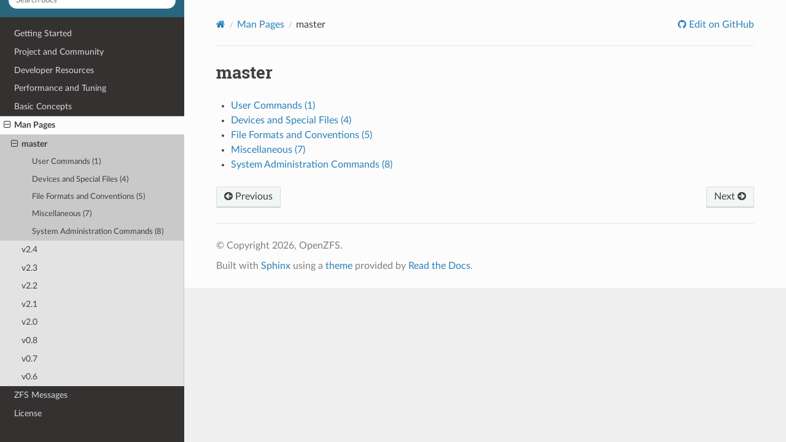

--- FILE ---
content_type: text/html; charset=utf-8
request_url: https://openzfs.github.io/openzfs-docs/man/master/index.html
body_size: 1791
content:


<!DOCTYPE html>
<html class="writer-html5" lang="en" data-content_root="../../">
<head>
  <meta charset="utf-8" /><meta name="viewport" content="width=device-width, initial-scale=1" />

  <meta name="viewport" content="width=device-width, initial-scale=1.0" />
  <title>master &mdash; OpenZFS  documentation</title>
      <link rel="stylesheet" href="../../_static/css/theme.css" type="text/css" />
      <link rel="stylesheet" href="../../_static/css/theme_overrides.css" type="text/css" />
      <link rel="stylesheet" href="../../_static/css/mandoc.css" type="text/css" />

  
    <link rel="shortcut icon" href="../../_static/favicon.ico"/>
    <link rel="canonical" href="https://openzfs.github.io/openzfs-docs/man/master/index.html" />
      <script src="../../_static/jquery.js?v=5d32c60e"></script>
      <script src="../../_static/_sphinx_javascript_frameworks_compat.js?v=2cd50e6c"></script>
      <script src="../../_static/documentation_options.js?v=5929fcd5"></script>
      <script src="../../_static/doctools.js?v=fd6eb6e6"></script>
      <script src="../../_static/sphinx_highlight.js?v=6ffebe34"></script>
      <script src="../../_static/js/redirect.js?v=2a1712f3"></script>
    <script src="../../_static/js/theme.js"></script>
    <link rel="index" title="Index" href="../../genindex.html" />
    <link rel="search" title="Search" href="../../search.html" />
    <link rel="next" title="User Commands (1)" href="1/index.html" />
    <link rel="prev" title="Man Pages" href="../index.html" /> 
</head>

<body class="wy-body-for-nav"> 
  <div class="wy-grid-for-nav">
    <nav data-toggle="wy-nav-shift" class="wy-nav-side">
      <div class="wy-side-scroll">
        <div class="wy-side-nav-search"  style="background: #29667e" >

          
          
          <a href="../../index.html">
            
              <img src="../../_static/logo_main.png" class="logo" alt="Logo"/>
          </a>
<div role="search">
  <form id="rtd-search-form" class="wy-form" action="../../search.html" method="get">
    <input type="text" name="q" placeholder="Search docs" aria-label="Search docs" />
    <input type="hidden" name="check_keywords" value="yes" />
    <input type="hidden" name="area" value="default" />
  </form>
</div>
        </div><div class="wy-menu wy-menu-vertical" data-spy="affix" role="navigation" aria-label="Navigation menu">
              <ul class="current">
<li class="toctree-l1"><a class="reference internal" href="../../Getting%20Started/index.html">Getting Started</a></li>
<li class="toctree-l1"><a class="reference internal" href="../../Project%20and%20Community/index.html">Project and Community</a></li>
<li class="toctree-l1"><a class="reference internal" href="../../Developer%20Resources/index.html">Developer Resources</a></li>
<li class="toctree-l1"><a class="reference internal" href="../../Performance%20and%20Tuning/index.html">Performance and Tuning</a></li>
<li class="toctree-l1"><a class="reference internal" href="../../Basic%20Concepts/index.html">Basic Concepts</a></li>
<li class="toctree-l1 current"><a class="reference internal" href="../index.html">Man Pages</a><ul class="current">
<li class="toctree-l2 current"><a class="current reference internal" href="#">master</a><ul>
<li class="toctree-l3"><a class="reference internal" href="1/index.html">User Commands (1)</a></li>
<li class="toctree-l3"><a class="reference internal" href="4/index.html">Devices and Special Files (4)</a></li>
<li class="toctree-l3"><a class="reference internal" href="5/index.html">File Formats and Conventions (5)</a></li>
<li class="toctree-l3"><a class="reference internal" href="7/index.html">Miscellaneous (7)</a></li>
<li class="toctree-l3"><a class="reference internal" href="8/index.html">System Administration Commands (8)</a></li>
</ul>
</li>
<li class="toctree-l2"><a class="reference internal" href="../v2.4/index.html">v2.4</a></li>
<li class="toctree-l2"><a class="reference internal" href="../v2.3/index.html">v2.3</a></li>
<li class="toctree-l2"><a class="reference internal" href="../v2.2/index.html">v2.2</a></li>
<li class="toctree-l2"><a class="reference internal" href="../v2.1/index.html">v2.1</a></li>
<li class="toctree-l2"><a class="reference internal" href="../v2.0/index.html">v2.0</a></li>
<li class="toctree-l2"><a class="reference internal" href="../v0.8/index.html">v0.8</a></li>
<li class="toctree-l2"><a class="reference internal" href="../v0.7/index.html">v0.7</a></li>
<li class="toctree-l2"><a class="reference internal" href="../v0.6/index.html">v0.6</a></li>
</ul>
</li>
<li class="toctree-l1"><a class="reference internal" href="../../msg/index.html">ZFS Messages</a></li>
<li class="toctree-l1"><a class="reference internal" href="../../License.html">License</a></li>
</ul>

        </div>
      </div>
    </nav>

    <section data-toggle="wy-nav-shift" class="wy-nav-content-wrap"><nav class="wy-nav-top" aria-label="Mobile navigation menu"  style="background: #29667e" >
          <i data-toggle="wy-nav-top" class="fa fa-bars"></i>
          <a href="../../index.html">OpenZFS</a>
      </nav>

      <div class="wy-nav-content">
        <div class="rst-content">
          <div role="navigation" aria-label="Page navigation">
  <ul class="wy-breadcrumbs">
      <li><a href="../../index.html" class="icon icon-home" aria-label="Home"></a></li>
          <li class="breadcrumb-item"><a href="../index.html">Man Pages</a></li>
      <li class="breadcrumb-item active">master</li>
      <li class="wy-breadcrumbs-aside">
              <!-- User defined GitHub URL -->
              <a href="https://github.com/openzfs/zfs/blob/master/man/" class="fa fa-github"> Edit on GitHub</a>
      </li>
  </ul>
  <hr/>
</div>
          <div role="main" class="document" itemscope="itemscope" itemtype="http://schema.org/Article">
           <div itemprop="articleBody">
             
  <section id="master">
<h1>master<a class="headerlink" href="#master" title="Link to this heading"></a></h1>
<div class="toctree-wrapper compound">
<ul>
<li class="toctree-l1"><a class="reference internal" href="1/index.html">User Commands (1)</a></li>
<li class="toctree-l1"><a class="reference internal" href="4/index.html">Devices and Special Files (4)</a></li>
<li class="toctree-l1"><a class="reference internal" href="5/index.html">File Formats and Conventions (5)</a></li>
<li class="toctree-l1"><a class="reference internal" href="7/index.html">Miscellaneous (7)</a></li>
<li class="toctree-l1"><a class="reference internal" href="8/index.html">System Administration Commands (8)</a></li>
</ul>
</div>
</section>


           </div>
          </div>
          <footer><div class="rst-footer-buttons" role="navigation" aria-label="Footer">
        <a href="../index.html" class="btn btn-neutral float-left" title="Man Pages" accesskey="p" rel="prev"><span class="fa fa-arrow-circle-left" aria-hidden="true"></span> Previous</a>
        <a href="1/index.html" class="btn btn-neutral float-right" title="User Commands (1)" accesskey="n" rel="next">Next <span class="fa fa-arrow-circle-right" aria-hidden="true"></span></a>
    </div>

  <hr/>

  <div role="contentinfo">
    <p>&#169; Copyright 2026, OpenZFS.</p>
  </div>

  Built with <a href="https://www.sphinx-doc.org/">Sphinx</a> using a
    <a href="https://github.com/readthedocs/sphinx_rtd_theme">theme</a>
    provided by <a href="https://readthedocs.org">Read the Docs</a>.
   

</footer>
        </div>
      </div>
    </section>
  </div>
  <script>
      jQuery(function () {
          SphinxRtdTheme.Navigation.enable(true);
      });
  </script> 

</body>
</html>

--- FILE ---
content_type: application/javascript; charset=utf-8
request_url: https://openzfs.github.io/openzfs-docs/_static/js/redirect.js?v=2a1712f3
body_size: -375
content:
if (location.host == 'openzfs.readthedocs.io') {
    window.location.replace("https://openzfs.github.io");
}
